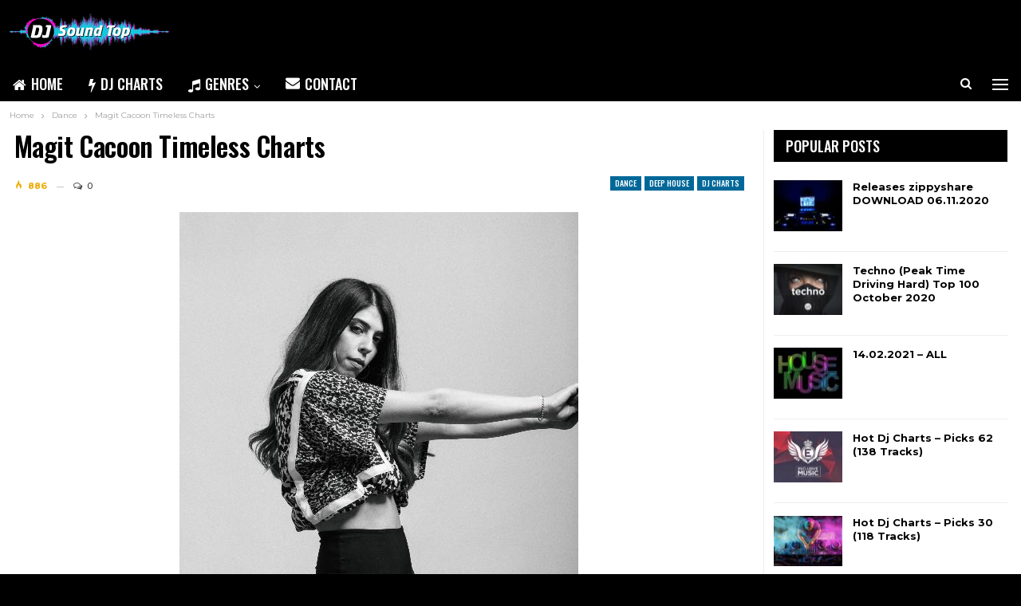

--- FILE ---
content_type: text/html; charset=UTF-8
request_url: https://djsoundtop.com/magit-cacoon-timeless-charts/
body_size: 16813
content:
	<!DOCTYPE html>
		<!--[if IE 8]>
	<html class="ie ie8" lang="en-US" prefix="og: https://ogp.me/ns#"> <![endif]-->
	<!--[if IE 9]>
	<html class="ie ie9" lang="en-US" prefix="og: https://ogp.me/ns#"> <![endif]-->
	<!--[if gt IE 9]><!-->
<html lang="en-US" prefix="og: https://ogp.me/ns#"> <!--<![endif]-->
	<head>
				<meta charset="UTF-8">
		<meta http-equiv="X-UA-Compatible" content="IE=edge">
		<meta name="viewport" content="width=device-width, initial-scale=1.0">
		<link rel="pingback" href="https://djsoundtop.com/xmlrpc.php"/>

			<style>img:is([sizes="auto" i], [sizes^="auto," i]) { contain-intrinsic-size: 3000px 1500px }</style>
	
<!-- Search Engine Optimization by Rank Math - https://rankmath.com/ -->
<title>Download Magit Cacoon Timeless Charts - DJ Sound Top</title>
<meta name="description" content="Magit Cacoon Timeless Charts Genre: Deep House, Electronica, Tech House, House, Melodic House &amp; Techno, Indie Dance Quality: 320 kbps Tracklist: 1."/>
<meta name="robots" content="follow, index, max-snippet:-1, max-video-preview:-1, max-image-preview:large"/>
<link rel="canonical" href="https://djsoundtop.com/magit-cacoon-timeless-charts/" />
<meta property="og:locale" content="en_US" />
<meta property="og:type" content="article" />
<meta property="og:title" content="Download Magit Cacoon Timeless Charts - DJ Sound Top" />
<meta property="og:description" content="Magit Cacoon Timeless Charts Genre: Deep House, Electronica, Tech House, House, Melodic House &amp; Techno, Indie Dance Quality: 320 kbps Tracklist: 1." />
<meta property="og:url" content="https://djsoundtop.com/magit-cacoon-timeless-charts/" />
<meta property="og:site_name" content="DJ Sound Top" />
<meta property="article:section" content="Dance" />
<meta property="og:image" content="https://djsoundtop.com/wp-content/uploads/2020/08/Magit-Cacoon-Timeless-Charts.jpg" />
<meta property="og:image:secure_url" content="https://djsoundtop.com/wp-content/uploads/2020/08/Magit-Cacoon-Timeless-Charts.jpg" />
<meta property="og:image:width" content="500" />
<meta property="og:image:height" content="500" />
<meta property="og:image:alt" content="Magit Cacoon Timeless Charts" />
<meta property="og:image:type" content="image/jpeg" />
<meta name="twitter:card" content="summary_large_image" />
<meta name="twitter:title" content="Download Magit Cacoon Timeless Charts - DJ Sound Top" />
<meta name="twitter:description" content="Magit Cacoon Timeless Charts Genre: Deep House, Electronica, Tech House, House, Melodic House &amp; Techno, Indie Dance Quality: 320 kbps Tracklist: 1." />
<meta name="twitter:image" content="https://djsoundtop.com/wp-content/uploads/2020/08/Magit-Cacoon-Timeless-Charts.jpg" />
<script type="application/ld+json" class="rank-math-schema">{"@context":"https://schema.org","@graph":[{"@type":"","headline":"Download Magit Cacoon Timeless Charts - DJ Sound Top","datePublished":"2020-08-29T12:18:37+00:00","dateModified":"2020-08-29T12:18:37+00:00","articleSection":"Dance, Deep House, DJ CHARTS, Melodic House &amp; Techno, Minimal / Deep Tech","author":{"@type":"Person","name":"DJ Top"},"description":"Magit Cacoon Timeless Charts Genre: Deep House, Electronica, Tech House, House, Melodic House &amp; Techno, Indie Dance Quality: 320 kbps Tracklist: 1.","name":"Download Magit Cacoon Timeless Charts - DJ Sound Top","@id":"https://djsoundtop.com/magit-cacoon-timeless-charts/#richSnippet","isPartOf":{"@id":"https://djsoundtop.com/magit-cacoon-timeless-charts/#webpage"},"inLanguage":"en-US","mainEntityOfPage":{"@id":"https://djsoundtop.com/magit-cacoon-timeless-charts/#webpage"}}]}</script>
<!-- /Rank Math WordPress SEO plugin -->

<link rel='dns-prefetch' href='//fonts.googleapis.com' />
<link rel="alternate" type="application/rss+xml" title="DJ Sound Top &raquo; Feed" href="https://djsoundtop.com/feed/" />
<link rel="alternate" type="application/rss+xml" title="DJ Sound Top &raquo; Comments Feed" href="https://djsoundtop.com/comments/feed/" />
<link rel="alternate" type="application/rss+xml" title="DJ Sound Top &raquo; Magit Cacoon Timeless Charts Comments Feed" href="https://djsoundtop.com/magit-cacoon-timeless-charts/feed/" />
<script type="text/javascript">
/* <![CDATA[ */
window._wpemojiSettings = {"baseUrl":"https:\/\/s.w.org\/images\/core\/emoji\/15.0.3\/72x72\/","ext":".png","svgUrl":"https:\/\/s.w.org\/images\/core\/emoji\/15.0.3\/svg\/","svgExt":".svg","source":{"concatemoji":"https:\/\/djsoundtop.com\/wp-includes\/js\/wp-emoji-release.min.js?ver=6.7.4"}};
/*! This file is auto-generated */
!function(i,n){var o,s,e;function c(e){try{var t={supportTests:e,timestamp:(new Date).valueOf()};sessionStorage.setItem(o,JSON.stringify(t))}catch(e){}}function p(e,t,n){e.clearRect(0,0,e.canvas.width,e.canvas.height),e.fillText(t,0,0);var t=new Uint32Array(e.getImageData(0,0,e.canvas.width,e.canvas.height).data),r=(e.clearRect(0,0,e.canvas.width,e.canvas.height),e.fillText(n,0,0),new Uint32Array(e.getImageData(0,0,e.canvas.width,e.canvas.height).data));return t.every(function(e,t){return e===r[t]})}function u(e,t,n){switch(t){case"flag":return n(e,"\ud83c\udff3\ufe0f\u200d\u26a7\ufe0f","\ud83c\udff3\ufe0f\u200b\u26a7\ufe0f")?!1:!n(e,"\ud83c\uddfa\ud83c\uddf3","\ud83c\uddfa\u200b\ud83c\uddf3")&&!n(e,"\ud83c\udff4\udb40\udc67\udb40\udc62\udb40\udc65\udb40\udc6e\udb40\udc67\udb40\udc7f","\ud83c\udff4\u200b\udb40\udc67\u200b\udb40\udc62\u200b\udb40\udc65\u200b\udb40\udc6e\u200b\udb40\udc67\u200b\udb40\udc7f");case"emoji":return!n(e,"\ud83d\udc26\u200d\u2b1b","\ud83d\udc26\u200b\u2b1b")}return!1}function f(e,t,n){var r="undefined"!=typeof WorkerGlobalScope&&self instanceof WorkerGlobalScope?new OffscreenCanvas(300,150):i.createElement("canvas"),a=r.getContext("2d",{willReadFrequently:!0}),o=(a.textBaseline="top",a.font="600 32px Arial",{});return e.forEach(function(e){o[e]=t(a,e,n)}),o}function t(e){var t=i.createElement("script");t.src=e,t.defer=!0,i.head.appendChild(t)}"undefined"!=typeof Promise&&(o="wpEmojiSettingsSupports",s=["flag","emoji"],n.supports={everything:!0,everythingExceptFlag:!0},e=new Promise(function(e){i.addEventListener("DOMContentLoaded",e,{once:!0})}),new Promise(function(t){var n=function(){try{var e=JSON.parse(sessionStorage.getItem(o));if("object"==typeof e&&"number"==typeof e.timestamp&&(new Date).valueOf()<e.timestamp+604800&&"object"==typeof e.supportTests)return e.supportTests}catch(e){}return null}();if(!n){if("undefined"!=typeof Worker&&"undefined"!=typeof OffscreenCanvas&&"undefined"!=typeof URL&&URL.createObjectURL&&"undefined"!=typeof Blob)try{var e="postMessage("+f.toString()+"("+[JSON.stringify(s),u.toString(),p.toString()].join(",")+"));",r=new Blob([e],{type:"text/javascript"}),a=new Worker(URL.createObjectURL(r),{name:"wpTestEmojiSupports"});return void(a.onmessage=function(e){c(n=e.data),a.terminate(),t(n)})}catch(e){}c(n=f(s,u,p))}t(n)}).then(function(e){for(var t in e)n.supports[t]=e[t],n.supports.everything=n.supports.everything&&n.supports[t],"flag"!==t&&(n.supports.everythingExceptFlag=n.supports.everythingExceptFlag&&n.supports[t]);n.supports.everythingExceptFlag=n.supports.everythingExceptFlag&&!n.supports.flag,n.DOMReady=!1,n.readyCallback=function(){n.DOMReady=!0}}).then(function(){return e}).then(function(){var e;n.supports.everything||(n.readyCallback(),(e=n.source||{}).concatemoji?t(e.concatemoji):e.wpemoji&&e.twemoji&&(t(e.twemoji),t(e.wpemoji)))}))}((window,document),window._wpemojiSettings);
/* ]]> */
</script>
<style id='wp-emoji-styles-inline-css' type='text/css'>

	img.wp-smiley, img.emoji {
		display: inline !important;
		border: none !important;
		box-shadow: none !important;
		height: 1em !important;
		width: 1em !important;
		margin: 0 0.07em !important;
		vertical-align: -0.1em !important;
		background: none !important;
		padding: 0 !important;
	}
</style>
<link rel='stylesheet' id='wp-block-library-css' href='https://djsoundtop.com/wp-includes/css/dist/block-library/style.min.css?ver=6.7.4' type='text/css' media='all' />
<style id='rank-math-toc-block-style-inline-css' type='text/css'>
.wp-block-rank-math-toc-block nav ol{counter-reset:item}.wp-block-rank-math-toc-block nav ol li{display:block}.wp-block-rank-math-toc-block nav ol li:before{content:counters(item, ".") ". ";counter-increment:item}

</style>
<style id='rank-math-rich-snippet-style-inline-css' type='text/css'>
/*!
* Plugin:  Rank Math
* URL: https://rankmath.com/wordpress/plugin/seo-suite/
* Name:  rank-math-review-snippet.css
*/@-webkit-keyframes spin{0%{-webkit-transform:rotate(0deg)}100%{-webkit-transform:rotate(-360deg)}}@keyframes spin{0%{-webkit-transform:rotate(0deg)}100%{-webkit-transform:rotate(-360deg)}}@keyframes bounce{from{-webkit-transform:translateY(0px);transform:translateY(0px)}to{-webkit-transform:translateY(-5px);transform:translateY(-5px)}}@-webkit-keyframes bounce{from{-webkit-transform:translateY(0px);transform:translateY(0px)}to{-webkit-transform:translateY(-5px);transform:translateY(-5px)}}@-webkit-keyframes loading{0%{background-size:20% 50% ,20% 50% ,20% 50%}20%{background-size:20% 20% ,20% 50% ,20% 50%}40%{background-size:20% 100%,20% 20% ,20% 50%}60%{background-size:20% 50% ,20% 100%,20% 20%}80%{background-size:20% 50% ,20% 50% ,20% 100%}100%{background-size:20% 50% ,20% 50% ,20% 50%}}@keyframes loading{0%{background-size:20% 50% ,20% 50% ,20% 50%}20%{background-size:20% 20% ,20% 50% ,20% 50%}40%{background-size:20% 100%,20% 20% ,20% 50%}60%{background-size:20% 50% ,20% 100%,20% 20%}80%{background-size:20% 50% ,20% 50% ,20% 100%}100%{background-size:20% 50% ,20% 50% ,20% 50%}}:root{--rankmath-wp-adminbar-height: 0}#rank-math-rich-snippet-wrapper{overflow:hidden}#rank-math-rich-snippet-wrapper h5.rank-math-title{display:block;font-size:18px;line-height:1.4}#rank-math-rich-snippet-wrapper .rank-math-review-image{float:right;max-width:40%;margin-left:15px}#rank-math-rich-snippet-wrapper .rank-math-review-data{margin-bottom:15px}#rank-math-rich-snippet-wrapper .rank-math-total-wrapper{width:100%;padding:0 0 20px 0;float:left;clear:both;position:relative;-webkit-box-sizing:border-box;box-sizing:border-box}#rank-math-rich-snippet-wrapper .rank-math-total-wrapper .rank-math-total{border:0;display:block;margin:0;width:auto;float:left;text-align:left;padding:0;font-size:24px;line-height:1;font-weight:700;-webkit-box-sizing:border-box;box-sizing:border-box;overflow:hidden}#rank-math-rich-snippet-wrapper .rank-math-total-wrapper .rank-math-review-star{float:left;margin-left:15px;margin-top:5px;position:relative;z-index:99;line-height:1}#rank-math-rich-snippet-wrapper .rank-math-total-wrapper .rank-math-review-star .rank-math-review-result-wrapper{display:inline-block;white-space:nowrap;position:relative;color:#e7e7e7}#rank-math-rich-snippet-wrapper .rank-math-total-wrapper .rank-math-review-star .rank-math-review-result-wrapper .rank-math-review-result{position:absolute;top:0;left:0;overflow:hidden;white-space:nowrap;color:#ffbe01}#rank-math-rich-snippet-wrapper .rank-math-total-wrapper .rank-math-review-star .rank-math-review-result-wrapper i{font-size:18px;-webkit-text-stroke-width:1px;font-style:normal;padding:0 2px;line-height:inherit}#rank-math-rich-snippet-wrapper .rank-math-total-wrapper .rank-math-review-star .rank-math-review-result-wrapper i:before{content:"\2605"}body.rtl #rank-math-rich-snippet-wrapper .rank-math-review-image{float:left;margin-left:0;margin-right:15px}body.rtl #rank-math-rich-snippet-wrapper .rank-math-total-wrapper .rank-math-total{float:right}body.rtl #rank-math-rich-snippet-wrapper .rank-math-total-wrapper .rank-math-review-star{float:right;margin-left:0;margin-right:15px}body.rtl #rank-math-rich-snippet-wrapper .rank-math-total-wrapper .rank-math-review-star .rank-math-review-result{left:auto;right:0}@media screen and (max-width: 480px){#rank-math-rich-snippet-wrapper .rank-math-review-image{display:block;max-width:100%;width:100%;text-align:center;margin-right:0}#rank-math-rich-snippet-wrapper .rank-math-review-data{clear:both}}.clear{clear:both}

</style>
<style id='classic-theme-styles-inline-css' type='text/css'>
/*! This file is auto-generated */
.wp-block-button__link{color:#fff;background-color:#32373c;border-radius:9999px;box-shadow:none;text-decoration:none;padding:calc(.667em + 2px) calc(1.333em + 2px);font-size:1.125em}.wp-block-file__button{background:#32373c;color:#fff;text-decoration:none}
</style>
<style id='global-styles-inline-css' type='text/css'>
:root{--wp--preset--aspect-ratio--square: 1;--wp--preset--aspect-ratio--4-3: 4/3;--wp--preset--aspect-ratio--3-4: 3/4;--wp--preset--aspect-ratio--3-2: 3/2;--wp--preset--aspect-ratio--2-3: 2/3;--wp--preset--aspect-ratio--16-9: 16/9;--wp--preset--aspect-ratio--9-16: 9/16;--wp--preset--color--black: #000000;--wp--preset--color--cyan-bluish-gray: #abb8c3;--wp--preset--color--white: #ffffff;--wp--preset--color--pale-pink: #f78da7;--wp--preset--color--vivid-red: #cf2e2e;--wp--preset--color--luminous-vivid-orange: #ff6900;--wp--preset--color--luminous-vivid-amber: #fcb900;--wp--preset--color--light-green-cyan: #7bdcb5;--wp--preset--color--vivid-green-cyan: #00d084;--wp--preset--color--pale-cyan-blue: #8ed1fc;--wp--preset--color--vivid-cyan-blue: #0693e3;--wp--preset--color--vivid-purple: #9b51e0;--wp--preset--gradient--vivid-cyan-blue-to-vivid-purple: linear-gradient(135deg,rgba(6,147,227,1) 0%,rgb(155,81,224) 100%);--wp--preset--gradient--light-green-cyan-to-vivid-green-cyan: linear-gradient(135deg,rgb(122,220,180) 0%,rgb(0,208,130) 100%);--wp--preset--gradient--luminous-vivid-amber-to-luminous-vivid-orange: linear-gradient(135deg,rgba(252,185,0,1) 0%,rgba(255,105,0,1) 100%);--wp--preset--gradient--luminous-vivid-orange-to-vivid-red: linear-gradient(135deg,rgba(255,105,0,1) 0%,rgb(207,46,46) 100%);--wp--preset--gradient--very-light-gray-to-cyan-bluish-gray: linear-gradient(135deg,rgb(238,238,238) 0%,rgb(169,184,195) 100%);--wp--preset--gradient--cool-to-warm-spectrum: linear-gradient(135deg,rgb(74,234,220) 0%,rgb(151,120,209) 20%,rgb(207,42,186) 40%,rgb(238,44,130) 60%,rgb(251,105,98) 80%,rgb(254,248,76) 100%);--wp--preset--gradient--blush-light-purple: linear-gradient(135deg,rgb(255,206,236) 0%,rgb(152,150,240) 100%);--wp--preset--gradient--blush-bordeaux: linear-gradient(135deg,rgb(254,205,165) 0%,rgb(254,45,45) 50%,rgb(107,0,62) 100%);--wp--preset--gradient--luminous-dusk: linear-gradient(135deg,rgb(255,203,112) 0%,rgb(199,81,192) 50%,rgb(65,88,208) 100%);--wp--preset--gradient--pale-ocean: linear-gradient(135deg,rgb(255,245,203) 0%,rgb(182,227,212) 50%,rgb(51,167,181) 100%);--wp--preset--gradient--electric-grass: linear-gradient(135deg,rgb(202,248,128) 0%,rgb(113,206,126) 100%);--wp--preset--gradient--midnight: linear-gradient(135deg,rgb(2,3,129) 0%,rgb(40,116,252) 100%);--wp--preset--font-size--small: 13px;--wp--preset--font-size--medium: 20px;--wp--preset--font-size--large: 36px;--wp--preset--font-size--x-large: 42px;--wp--preset--spacing--20: 0.44rem;--wp--preset--spacing--30: 0.67rem;--wp--preset--spacing--40: 1rem;--wp--preset--spacing--50: 1.5rem;--wp--preset--spacing--60: 2.25rem;--wp--preset--spacing--70: 3.38rem;--wp--preset--spacing--80: 5.06rem;--wp--preset--shadow--natural: 6px 6px 9px rgba(0, 0, 0, 0.2);--wp--preset--shadow--deep: 12px 12px 50px rgba(0, 0, 0, 0.4);--wp--preset--shadow--sharp: 6px 6px 0px rgba(0, 0, 0, 0.2);--wp--preset--shadow--outlined: 6px 6px 0px -3px rgba(255, 255, 255, 1), 6px 6px rgba(0, 0, 0, 1);--wp--preset--shadow--crisp: 6px 6px 0px rgba(0, 0, 0, 1);}:where(.is-layout-flex){gap: 0.5em;}:where(.is-layout-grid){gap: 0.5em;}body .is-layout-flex{display: flex;}.is-layout-flex{flex-wrap: wrap;align-items: center;}.is-layout-flex > :is(*, div){margin: 0;}body .is-layout-grid{display: grid;}.is-layout-grid > :is(*, div){margin: 0;}:where(.wp-block-columns.is-layout-flex){gap: 2em;}:where(.wp-block-columns.is-layout-grid){gap: 2em;}:where(.wp-block-post-template.is-layout-flex){gap: 1.25em;}:where(.wp-block-post-template.is-layout-grid){gap: 1.25em;}.has-black-color{color: var(--wp--preset--color--black) !important;}.has-cyan-bluish-gray-color{color: var(--wp--preset--color--cyan-bluish-gray) !important;}.has-white-color{color: var(--wp--preset--color--white) !important;}.has-pale-pink-color{color: var(--wp--preset--color--pale-pink) !important;}.has-vivid-red-color{color: var(--wp--preset--color--vivid-red) !important;}.has-luminous-vivid-orange-color{color: var(--wp--preset--color--luminous-vivid-orange) !important;}.has-luminous-vivid-amber-color{color: var(--wp--preset--color--luminous-vivid-amber) !important;}.has-light-green-cyan-color{color: var(--wp--preset--color--light-green-cyan) !important;}.has-vivid-green-cyan-color{color: var(--wp--preset--color--vivid-green-cyan) !important;}.has-pale-cyan-blue-color{color: var(--wp--preset--color--pale-cyan-blue) !important;}.has-vivid-cyan-blue-color{color: var(--wp--preset--color--vivid-cyan-blue) !important;}.has-vivid-purple-color{color: var(--wp--preset--color--vivid-purple) !important;}.has-black-background-color{background-color: var(--wp--preset--color--black) !important;}.has-cyan-bluish-gray-background-color{background-color: var(--wp--preset--color--cyan-bluish-gray) !important;}.has-white-background-color{background-color: var(--wp--preset--color--white) !important;}.has-pale-pink-background-color{background-color: var(--wp--preset--color--pale-pink) !important;}.has-vivid-red-background-color{background-color: var(--wp--preset--color--vivid-red) !important;}.has-luminous-vivid-orange-background-color{background-color: var(--wp--preset--color--luminous-vivid-orange) !important;}.has-luminous-vivid-amber-background-color{background-color: var(--wp--preset--color--luminous-vivid-amber) !important;}.has-light-green-cyan-background-color{background-color: var(--wp--preset--color--light-green-cyan) !important;}.has-vivid-green-cyan-background-color{background-color: var(--wp--preset--color--vivid-green-cyan) !important;}.has-pale-cyan-blue-background-color{background-color: var(--wp--preset--color--pale-cyan-blue) !important;}.has-vivid-cyan-blue-background-color{background-color: var(--wp--preset--color--vivid-cyan-blue) !important;}.has-vivid-purple-background-color{background-color: var(--wp--preset--color--vivid-purple) !important;}.has-black-border-color{border-color: var(--wp--preset--color--black) !important;}.has-cyan-bluish-gray-border-color{border-color: var(--wp--preset--color--cyan-bluish-gray) !important;}.has-white-border-color{border-color: var(--wp--preset--color--white) !important;}.has-pale-pink-border-color{border-color: var(--wp--preset--color--pale-pink) !important;}.has-vivid-red-border-color{border-color: var(--wp--preset--color--vivid-red) !important;}.has-luminous-vivid-orange-border-color{border-color: var(--wp--preset--color--luminous-vivid-orange) !important;}.has-luminous-vivid-amber-border-color{border-color: var(--wp--preset--color--luminous-vivid-amber) !important;}.has-light-green-cyan-border-color{border-color: var(--wp--preset--color--light-green-cyan) !important;}.has-vivid-green-cyan-border-color{border-color: var(--wp--preset--color--vivid-green-cyan) !important;}.has-pale-cyan-blue-border-color{border-color: var(--wp--preset--color--pale-cyan-blue) !important;}.has-vivid-cyan-blue-border-color{border-color: var(--wp--preset--color--vivid-cyan-blue) !important;}.has-vivid-purple-border-color{border-color: var(--wp--preset--color--vivid-purple) !important;}.has-vivid-cyan-blue-to-vivid-purple-gradient-background{background: var(--wp--preset--gradient--vivid-cyan-blue-to-vivid-purple) !important;}.has-light-green-cyan-to-vivid-green-cyan-gradient-background{background: var(--wp--preset--gradient--light-green-cyan-to-vivid-green-cyan) !important;}.has-luminous-vivid-amber-to-luminous-vivid-orange-gradient-background{background: var(--wp--preset--gradient--luminous-vivid-amber-to-luminous-vivid-orange) !important;}.has-luminous-vivid-orange-to-vivid-red-gradient-background{background: var(--wp--preset--gradient--luminous-vivid-orange-to-vivid-red) !important;}.has-very-light-gray-to-cyan-bluish-gray-gradient-background{background: var(--wp--preset--gradient--very-light-gray-to-cyan-bluish-gray) !important;}.has-cool-to-warm-spectrum-gradient-background{background: var(--wp--preset--gradient--cool-to-warm-spectrum) !important;}.has-blush-light-purple-gradient-background{background: var(--wp--preset--gradient--blush-light-purple) !important;}.has-blush-bordeaux-gradient-background{background: var(--wp--preset--gradient--blush-bordeaux) !important;}.has-luminous-dusk-gradient-background{background: var(--wp--preset--gradient--luminous-dusk) !important;}.has-pale-ocean-gradient-background{background: var(--wp--preset--gradient--pale-ocean) !important;}.has-electric-grass-gradient-background{background: var(--wp--preset--gradient--electric-grass) !important;}.has-midnight-gradient-background{background: var(--wp--preset--gradient--midnight) !important;}.has-small-font-size{font-size: var(--wp--preset--font-size--small) !important;}.has-medium-font-size{font-size: var(--wp--preset--font-size--medium) !important;}.has-large-font-size{font-size: var(--wp--preset--font-size--large) !important;}.has-x-large-font-size{font-size: var(--wp--preset--font-size--x-large) !important;}
:where(.wp-block-post-template.is-layout-flex){gap: 1.25em;}:where(.wp-block-post-template.is-layout-grid){gap: 1.25em;}
:where(.wp-block-columns.is-layout-flex){gap: 2em;}:where(.wp-block-columns.is-layout-grid){gap: 2em;}
:root :where(.wp-block-pullquote){font-size: 1.5em;line-height: 1.6;}
</style>
<link rel='stylesheet' id='publisher-child-css' href='https://djsoundtop.com/wp-content/themes/publisher-child/style.css?ver=1.0.0' type='text/css' media='all' />
<link rel='stylesheet' id='better-framework-main-fonts-css' href='https://fonts.googleapis.com/css?family=Montserrat:400,500,600,700,400italic%7COswald:500,600' type='text/css' media='all' />
<script type="text/javascript" src="https://djsoundtop.com/wp-includes/js/jquery/jquery.min.js?ver=3.7.1" id="jquery-core-js"></script>
<script type="text/javascript" src="https://djsoundtop.com/wp-includes/js/jquery/jquery-migrate.min.js?ver=3.4.1" id="jquery-migrate-js"></script>
<!--[if lt IE 9]>
<script type="text/javascript" src="https://djsoundtop.com/wp-content/themes/publisher/includes/libs/better-framework/assets/js/html5shiv.min.js?ver=3.10.22" id="bf-html5shiv-js"></script>
<![endif]-->
<!--[if lt IE 9]>
<script type="text/javascript" src="https://djsoundtop.com/wp-content/themes/publisher/includes/libs/better-framework/assets/js/respond.min.js?ver=3.10.22" id="bf-respond-js"></script>
<![endif]-->
<link rel="https://api.w.org/" href="https://djsoundtop.com/wp-json/" /><link rel="alternate" title="JSON" type="application/json" href="https://djsoundtop.com/wp-json/wp/v2/posts/1010" /><link rel="EditURI" type="application/rsd+xml" title="RSD" href="https://djsoundtop.com/xmlrpc.php?rsd" />
<meta name="generator" content="WordPress 6.7.4" />
<link rel='shortlink' href='https://djsoundtop.com/?p=1010' />
<link rel="alternate" title="oEmbed (JSON)" type="application/json+oembed" href="https://djsoundtop.com/wp-json/oembed/1.0/embed?url=https%3A%2F%2Fdjsoundtop.com%2Fmagit-cacoon-timeless-charts%2F" />
<link rel="alternate" title="oEmbed (XML)" type="text/xml+oembed" href="https://djsoundtop.com/wp-json/oembed/1.0/embed?url=https%3A%2F%2Fdjsoundtop.com%2Fmagit-cacoon-timeless-charts%2F&#038;format=xml" />
			<link rel="shortcut icon" href="https://djsoundtop.com/wp-content/uploads/2020/08/dj_favicon.jpg">			<link rel="apple-touch-icon" href="https://djsoundtop.com/wp-content/uploads/2020/08/dj_favicon.jpg">			<link rel="apple-touch-icon" sizes="114x114" href="https://djsoundtop.com/wp-content/uploads/2020/08/dj_favicon.jpg">			<link rel="apple-touch-icon" sizes="72x72" href="https://djsoundtop.com/wp-content/uploads/2020/08/dj_favicon.jpg">			<link rel="apple-touch-icon" sizes="144x144" href="https://djsoundtop.com/wp-content/uploads/2020/08/dj_favicon.jpg"><meta name="generator" content="Powered by WPBakery Page Builder - drag and drop page builder for WordPress."/>
<link rel='stylesheet' id='bf-minifed-css-1' href='https://djsoundtop.com/wp-content/bs-booster-cache/5590e2b51957d5c7263a5c79a300203a.css' type='text/css' media='all' />
<link rel='stylesheet' id='7.7.0-1761238281' href='https://djsoundtop.com/wp-content/bs-booster-cache/e428146cd265df68b88f8fc7bdcc983f.css' type='text/css' media='all' />
		<style type="text/css" id="wp-custom-css">
			.album-player {display:none;}
.album-store {display:none;}
.sr_it-playlist-title {display:none;}
.iron_widget_radio {margin-bottom:0;}
.iron-audioplayer .playlist ul {padding:0;margin:0;}
.sonaar-grid {justify-content: left !important;}
.td_btn {background: #f00;color:#fff;display:block;width:211px;padding:5px 10px;font-weight:bold;}
.sonaar-Artwort-box {display:none;}
.post-summary a img {margin-top:10px;}
.site-header .menu-action-buttons>div {min-width:32px !important;}		</style>
		<noscript><style> .wpb_animate_when_almost_visible { opacity: 1; }</style></noscript>	</head>

<body data-rsssl=1 class="post-template-default single single-post postid-1010 single-format-standard bs-theme bs-publisher bs-publisher-music-news active-light-box ltr close-rh page-layout-2-col-right full-width active-sticky-sidebar main-menu-sticky-smart active-ajax-search single-prim-cat-19 single-cat-19 single-cat-20 single-cat-52 single-cat-40 single-cat-41  wpb-js-composer js-comp-ver-6.1 vc_responsive bs-ll-a" dir="ltr">
<div class="off-canvas-overlay"></div>
<div class="off-canvas-container left skin-white">
	<div class="off-canvas-inner">
		<span class="canvas-close"><i></i></span>
					<div class="off-canvas-header">
									<div class="logo">

						<a href="https://djsoundtop.com/">
							<img src="https://djsoundtop.com/wp-content/uploads/2020/08/logo.png"
							     alt="DJ Sound Top">
						</a>
					</div>
									<div class="site-description">Top DJ's Releases. Everyday Updates!</div>
			</div>
						<div class="off-canvas-search">
				<form role="search" method="get" action="https://djsoundtop.com">
					<input type="text" name="s" value=""
					       placeholder="Search...">
					<i class="fa fa-search"></i>
				</form>
			</div>
						<div class="off-canvas-menu">
				<div class="off-canvas-menu-fallback"></div>
			</div>
						<div class="off_canvas_footer">
				<div class="off_canvas_footer-info entry-content">
					<p>Download Top DJ's Releases on djsoundtop.com. Save website to bookmarks and stay turned!</p>
				</div>
			</div>
				</div>
</div>
		<div class="main-wrap content-main-wrap">
			<header id="header" class="site-header header-style-2 boxed" itemscope="itemscope" itemtype="https://schema.org/WPHeader">

				<div class="header-inner">
			<div class="content-wrap">
				<div class="container">
					<div class="row">
						<div class="row-height">
							<div class="logo-col col-xs-12">
								<div class="col-inside">
									<div id="site-branding" class="site-branding">
	<p  id="site-title" class="logo h1 img-logo">
	<a href="https://djsoundtop.com/" itemprop="url" rel="home">
					<img id="site-logo" src="https://djsoundtop.com/wp-content/uploads/2020/08/logo.png"
			     alt="DJ Sound Top"  data-bsrjs="https://djsoundtop.com/wp-content/uploads/2020/08/logo_retina.png"  />

			<span class="site-title">DJ Sound Top - electronic music</span>
				</a>
</p>
</div><!-- .site-branding -->
								</div>
							</div>
													</div>
					</div>
				</div>
			</div>
		</div>

		<div id="menu-main" class="menu main-menu-wrapper show-search-item show-off-canvas menu-actions-btn-width-2" role="navigation" itemscope="itemscope" itemtype="https://schema.org/SiteNavigationElement">
	<div class="main-menu-inner">
		<div class="content-wrap">
			<div class="container">

				<nav class="main-menu-container">
					<ul id="main-navigation" class="main-menu menu bsm-pure clearfix">
						<li id="menu-item-126" class="menu-have-icon menu-icon-type-fontawesome menu-item menu-item-type-post_type menu-item-object-page menu-item-home better-anim-fade menu-item-126"><a href="https://djsoundtop.com/" title="DJ Sound Top"><i class="bf-icon  fa fa-home"></i>Home</a></li>
<li id="menu-item-381" class="menu-have-icon menu-icon-type-fontawesome menu-item menu-item-type-taxonomy menu-item-object-category current-post-ancestor current-menu-parent current-post-parent menu-term-52 better-anim-fade menu-item-381"><a href="https://djsoundtop.com/category/charts/" title="Charts"><i class="bf-icon  fa fa-flash"></i>DJ CHARTS</a></li>
<li id="menu-item-293" class="menu-have-icon menu-icon-type-fontawesome menu-item menu-item-type-custom menu-item-object-custom menu-item-has-children better-anim-fade menu-item-has-children menu-item-has-mega menu-item-mega-link-list menu-item-293"><a href="#"><i class="bf-icon  fa fa-music"></i>Genres</a>
<!-- Mega Menu Start -->
	<div class="mega-menu mega-type-link-list">
		<ul class="mega-links">
				<li id="menu-item-294" class="menu-item menu-item-type-taxonomy menu-item-object-category menu-term-15 better-anim-fade menu-item-294"><a href="https://djsoundtop.com/category/afro-house/">Afro House</a></li>
	<li id="menu-item-298" class="menu-item menu-item-type-taxonomy menu-item-object-category current-post-ancestor current-menu-parent current-post-parent menu-term-19 better-anim-fade menu-item-298"><a href="https://djsoundtop.com/category/dance/">Dance</a></li>
	<li id="menu-item-299" class="menu-item menu-item-type-taxonomy menu-item-object-category current-post-ancestor current-menu-parent current-post-parent menu-term-20 better-anim-fade menu-item-299"><a href="https://djsoundtop.com/category/deep-house/">Deep House</a></li>
	<li id="menu-item-312" class="menu-item menu-item-type-taxonomy menu-item-object-category menu-term-35 better-anim-fade menu-item-312"><a href="https://djsoundtop.com/category/house/">House</a></li>
	<li id="menu-item-313" class="menu-item menu-item-type-taxonomy menu-item-object-category menu-term-36 better-anim-fade menu-item-313"><a href="https://djsoundtop.com/category/indie-dance/">Indie Dance</a></li>
	<li id="menu-item-317" class="menu-item menu-item-type-taxonomy menu-item-object-category current-post-ancestor current-menu-parent current-post-parent menu-term-40 better-anim-fade menu-item-317"><a href="https://djsoundtop.com/category/melodic-house-techno/" title="Melodic House &#038; Techno">Melodic House &amp; Techno</a></li>
	<li id="menu-item-318" class="menu-item menu-item-type-taxonomy menu-item-object-category current-post-ancestor current-menu-parent current-post-parent menu-term-41 better-anim-fade menu-item-318"><a href="https://djsoundtop.com/category/minimal-deep-tech/">Minimal / Deep Tech</a></li>
	<li id="menu-item-320" class="menu-item menu-item-type-taxonomy menu-item-object-category menu-term-43 better-anim-fade menu-item-320"><a href="https://djsoundtop.com/category/progressive-house/">Progressive House</a></li>
	<li id="menu-item-323" class="menu-item menu-item-type-taxonomy menu-item-object-category menu-term-46 better-anim-fade menu-item-323"><a href="https://djsoundtop.com/category/tech-house/">Tech House</a></li>
	<li id="menu-item-324" class="menu-item menu-item-type-taxonomy menu-item-object-category menu-term-47 better-anim-fade menu-item-324"><a href="https://djsoundtop.com/category/techno/">Techno</a></li>
		</ul>
	</div>

<!-- Mega Menu End -->
</li>
<li id="menu-item-204" class="menu-have-icon menu-icon-type-bs-icons menu-item menu-item-type-post_type menu-item-object-page better-anim-fade menu-item-204"><a href="https://djsoundtop.com/contact/"><i class="bf-icon  bsfi-mailchimp"></i>Contact</a></li>
					</ul><!-- #main-navigation -->
											<div class="menu-action-buttons width-2">
															<div class="off-canvas-menu-icon-container off-icon-left">
									<div class="off-canvas-menu-icon">
										<div class="off-canvas-menu-icon-el"></div>
									</div>
								</div>
																<div class="search-container close">
									<span class="search-handler"><i class="fa fa-search"></i></span>

									<div class="search-box clearfix">
										<form role="search" method="get" class="search-form clearfix" action="https://djsoundtop.com">
	<input type="search" class="search-field"
	       placeholder="Search..."
	       value="" name="s"
	       title="Search for:"
	       autocomplete="off">
	<input type="submit" class="search-submit" value="Search">
</form><!-- .search-form -->
									</div>
								</div>
														</div>
										</nav><!-- .main-menu-container -->

			</div>
		</div>
	</div>
</div><!-- .menu -->
	</header><!-- .header -->
	<div class="rh-header clearfix dark deferred-block-exclude">
		<div class="rh-container clearfix">

			<div class="menu-container close">
				<span class="menu-handler"><span class="lines"></span></span>
			</div><!-- .menu-container -->

			<div class="logo-container rh-img-logo">
				<a href="https://djsoundtop.com/" itemprop="url" rel="home">
											<img src="https://djsoundtop.com/wp-content/uploads/2020/08/logo.png"
						     alt="DJ Sound Top"  data-bsrjs="https://djsoundtop.com/wp-content/uploads/2020/08/logo_retina.png"  />				</a>
			</div><!-- .logo-container -->
		</div><!-- .rh-container -->
	</div><!-- .rh-header -->
<nav role="navigation" aria-label="Breadcrumbs" class="bf-breadcrumb clearfix bc-top-style"><div class="container bf-breadcrumb-container"><ul class="bf-breadcrumb-items" itemscope itemtype="http://schema.org/BreadcrumbList"><meta name="numberOfItems" content="3" /><meta name="itemListOrder" content="Ascending" /><li itemprop="itemListElement" itemscope itemtype="http://schema.org/ListItem" class="bf-breadcrumb-item bf-breadcrumb-begin"><a itemprop="item" href="https://djsoundtop.com" rel="home"><span itemprop="name">Home</span></a><meta itemprop="position" content="1" /></li><li itemprop="itemListElement" itemscope itemtype="http://schema.org/ListItem" class="bf-breadcrumb-item"><a itemprop="item" href="https://djsoundtop.com/category/dance/" ><span itemprop="name">Dance</span></a><meta itemprop="position" content="2" /></li><li itemprop="itemListElement" itemscope itemtype="http://schema.org/ListItem" class="bf-breadcrumb-item bf-breadcrumb-end"><span itemprop="name">Magit Cacoon Timeless Charts</span><meta itemprop="item" content="https://djsoundtop.com/magit-cacoon-timeless-charts/"/><meta itemprop="position" content="3" /></li></ul></div></nav><div class="content-wrap">
		<main id="content" class="content-container">

		<div class="container layout-2-col layout-2-col-1 layout-right-sidebar layout-bc-before post-template-1">
			<div class="row main-section">
										<div class="col-sm-8 content-column">
								<div class="single-container">
		<article id="post-1010" class="post-1010 post type-post status-publish format-standard has-post-thumbnail  category-dance category-deep-house category-charts category-melodic-house-techno category-minimal-deep-tech single-post-content has-thumbnail">
						<div class="post-header post-tp-1-header">
									<h1 class="single-post-title">
						<span class="post-title" itemprop="headline">Magit Cacoon Timeless Charts</span></h1>
										<div class="post-meta-wrap clearfix">
						<div class="term-badges "><span class="term-badge term-19"><a href="https://djsoundtop.com/category/dance/">Dance</a></span><span class="term-badge term-20"><a href="https://djsoundtop.com/category/deep-house/">Deep House</a></span><span class="term-badge term-52"><a href="https://djsoundtop.com/category/charts/">DJ CHARTS</a></span></div><div class="post-meta single-post-meta">
	<span class="views post-meta-views rank-500" data-bpv-post="1010"><i class="bf-icon  bsfi-fire-1"></i> 886</span><a href="https://djsoundtop.com/magit-cacoon-timeless-charts/#respond" title="Leave a comment on: &ldquo;Magit Cacoon Timeless Charts&rdquo;" class="comments"><i class="fa fa-comments-o"></i> 0</a></div>
					</div>
									<div class="single-featured">
					<a class="post-thumbnail open-lightbox" href="https://djsoundtop.com/wp-content/uploads/2020/08/Magit-Cacoon-Timeless-Charts.jpg"><img  width="500" height="500" alt="" data-src="https://djsoundtop.com/wp-content/uploads/2020/08/Magit-Cacoon-Timeless-Charts.jpg">						</a>
										</div>
			</div>
						<div class="entry-content clearfix single-post-content">
				<p><span id="more-1010"></span></p>
<h1 style="text-align: center;"><span style="color: #ff6600;"><strong>Magit Cacoon Timeless Charts</strong></span></h1>
<p style="text-align: center;"><strong><span style="color: #000000;">Genre: Deep House, Electronica, Tech House, House, Melodic House &amp; Techno, Indie Dance</span></strong><br />
<strong><span style="color: #000000;">Quality: 320 kbps</span></strong></p>
<p style="text-align: center;"><strong><span style="color: #000000;">Tracklist:</span></strong><br />
<strong><span style="color: #000000;">1. Charlie – Spacer Woman (Vocal Mix) (7:24)</span></strong><br />
<strong><span style="color: #000000;">2. Josh One – Contemplation (King Britt Funke Remix) (10:10)</span></strong><br />
<strong><span style="color: #000000;">3. Jos &amp; Eli, Magit Cacoon – Tropical Heart (Original Mix) (8:00)</span></strong><br />
<strong><span style="color: #000000;">4. Trentemøller – Moan (Radio Slave’s Remix For K) (11:23)</span></strong><br />
<strong><span style="color: #000000;">5. Magit Cacoon – Love Express (Original Mix) (6:01)</span></strong><br />
<strong><span style="color: #000000;">6. Magit Cacoon – Perfect Life (Secret Remix for Steven Wilson) (6:16)</span></strong><br />
<strong><span style="color: #000000;">7. Echonomist – MS20101 (Original Mix) (7:23)</span></strong><br />
<strong><span style="color: #000000;">8. London Grammar – Sights (Dennis Ferrer Remix) (7:00)</span></strong><br />
<strong><span style="color: #000000;">9. Whomadewho, Adana Twins – Immersion (Original Mix) (6:27)</span></strong><br />
<strong><span style="color: #000000;">10. Midland – Final Credits (Original Mix) (7:19)</span></strong></p>
<p style="text-align: center;"><strong><a href="https://www33.zippyshare.com/v/NuAbuauK/file.html" target="_blank" rel="noopener noreferrer"><img class="aligncenter" style="border: 0px none currentColor;"  data-src="https://djsoundtop.com/wp-content/uploads/2020/08/3.png" alt="Download" width="175" height="50" /></a></strong></p>
<p style="text-align: center;"><strong><a href="https://t.me/joinchat/AAAAAEcA2a-Qs0VHSDAmmA" target="_blank" rel="noopener noreferrer"><img class="aligncenter" style="border: 0px none currentColor;"  data-src="https://electronicfresh.com/wp-content/uploads/2020/04/Telegram-Channel.png" alt="Download" width="450" height="99" /></a></strong></p>
<p style="text-align: center;"><strong><a href="https://www.facebook.com/groups/soundelectronic" target="_blank" rel="noopener noreferrer"><img class="aligncenter" style="border: 0px none currentColor;"  data-src="https://electronicfresh.com/wp-content/uploads/2020/05/fb.png" alt="Download" width="400" height="110" /></a></strong></p>
			</div>

						<div class="post-share single-post-share bottom-share clearfix style-1">
			<div class="post-share-btn-group">
				<a href="https://djsoundtop.com/magit-cacoon-timeless-charts/#respond" class="post-share-btn post-share-btn-comments comments" title="Leave a comment on: &ldquo;Magit Cacoon Timeless Charts&rdquo;"><i class="bf-icon fa fa-comments" aria-hidden="true"></i> <b class="number">0</b></a><span class="views post-share-btn post-share-btn-views rank-500" data-bpv-post="1010"><i class="bf-icon  bsfi-fire-1"></i> <b class="number">886</b></span>			</div>
						<div class="share-handler-wrap ">
				<span class="share-handler post-share-btn rank-default">
					<i class="bf-icon  fa fa-share-alt"></i>						<b class="text">Share</b>
										</span>
				<span class="social-item facebook"><a href="https://www.facebook.com/sharer.php?u=https%3A%2F%2Fdjsoundtop.com%2Fmagit-cacoon-timeless-charts%2F" target="_blank" rel="nofollow noreferrer" class="bs-button-el" onclick="window.open(this.href, 'share-facebook','left=50,top=50,width=600,height=320,toolbar=0'); return false;"><span class="icon"><i class="bf-icon fa fa-facebook"></i></span></a></span><span class="social-item twitter"><a href="https://twitter.com/share?text=Magit Cacoon Timeless Charts&url=https%3A%2F%2Fdjsoundtop.com%2Fmagit-cacoon-timeless-charts%2F" target="_blank" rel="nofollow noreferrer" class="bs-button-el" onclick="window.open(this.href, 'share-twitter','left=50,top=50,width=600,height=320,toolbar=0'); return false;"><span class="icon"><i class="bf-icon fa fa-twitter"></i></span></a></span><span class="social-item google_plus"><a href="https://plus.google.com/share?url=https%3A%2F%2Fdjsoundtop.com%2Fmagit-cacoon-timeless-charts%2F" target="_blank" rel="nofollow noreferrer" class="bs-button-el" onclick="window.open(this.href, 'share-google_plus','left=50,top=50,width=600,height=320,toolbar=0'); return false;"><span class="icon"><i class="bf-icon fa fa-google"></i></span></a></span><span class="social-item reddit"><a href="https://reddit.com/submit?url=https%3A%2F%2Fdjsoundtop.com%2Fmagit-cacoon-timeless-charts%2F&title=Magit Cacoon Timeless Charts" target="_blank" rel="nofollow noreferrer" class="bs-button-el" onclick="window.open(this.href, 'share-reddit','left=50,top=50,width=600,height=320,toolbar=0'); return false;"><span class="icon"><i class="bf-icon fa fa-reddit-alien"></i></span></a></span><span class="social-item whatsapp"><a href="whatsapp://send?text=Magit Cacoon Timeless Charts %0A%0A https%3A%2F%2Fdjsoundtop.com%2Fmagit-cacoon-timeless-charts%2F" target="_blank" rel="nofollow noreferrer" class="bs-button-el" onclick="window.open(this.href, 'share-whatsapp','left=50,top=50,width=600,height=320,toolbar=0'); return false;"><span class="icon"><i class="bf-icon fa fa-whatsapp"></i></span></a></span><span class="social-item pinterest"><a href="https://pinterest.com/pin/create/button/?url=https%3A%2F%2Fdjsoundtop.com%2Fmagit-cacoon-timeless-charts%2F&media=https://djsoundtop.com/wp-content/uploads/2020/08/Magit-Cacoon-Timeless-Charts.jpg&description=Magit Cacoon Timeless Charts" target="_blank" rel="nofollow noreferrer" class="bs-button-el" onclick="window.open(this.href, 'share-pinterest','left=50,top=50,width=600,height=320,toolbar=0'); return false;"><span class="icon"><i class="bf-icon fa fa-pinterest"></i></span></a></span><span class="social-item email"><a href="/cdn-cgi/l/email-protection#[base64]" target="_blank" rel="nofollow noreferrer" class="bs-button-el" onclick="window.open(this.href, 'share-email','left=50,top=50,width=600,height=320,toolbar=0'); return false;"><span class="icon"><i class="bf-icon fa fa-envelope-open"></i></span></a></span><span class="social-item telegram"><a href="https://telegram.me/share/url?url=https%3A%2F%2Fdjsoundtop.com%2Fmagit-cacoon-timeless-charts%2F&text=Magit Cacoon Timeless Charts" target="_blank" rel="nofollow noreferrer" class="bs-button-el" onclick="window.open(this.href, 'share-telegram','left=50,top=50,width=600,height=320,toolbar=0'); return false;"><span class="icon"><i class="bf-icon fa fa-send"></i></span></a></span><span class="social-item vk"><a href="https://vkontakte.ru/share.php?url=https%3A%2F%2Fdjsoundtop.com%2Fmagit-cacoon-timeless-charts%2F" target="_blank" rel="nofollow noreferrer" class="bs-button-el" onclick="window.open(this.href, 'share-vk','left=50,top=50,width=600,height=320,toolbar=0'); return false;"><span class="icon"><i class="bf-icon fa fa-vk"></i></span></a></span></div>		</div>
				</article>
		<section class="post-author clearfix">
		<a href="https://djsoundtop.com/author/djsoundtop/"
	   title="Browse Author Articles">
		<span class="post-author-avatar" itemprop="image"><img alt=''  data-src='https://secure.gravatar.com/avatar/86188910cac43efd1d0a6f3e8d294cb0?s=80&d=blank&r=g' class='avatar avatar-80 photo avatar-default' height='80' width='80' /></span>
	</a>

	<div class="author-title heading-typo">
		<a class="post-author-url" href="https://djsoundtop.com/author/djsoundtop/"><span class="post-author-name">DJ Top</span></a>

					<span class="title-counts">14775 posts</span>
		
					<span class="title-counts">0 comments</span>
			</div>

	<div class="author-links">
				<ul class="author-social-icons">
					</ul>
			</div>

	<div class="post-author-bio" itemprop="description">
			</div>

</section>
	<section class="next-prev-post clearfix">

					<div class="prev-post">
				<p class="pre-title heading-typo"><i
							class="fa fa-arrow-left"></i> Prev Post				</p>
				<p class="title heading-typo"><a href="https://djsoundtop.com/florian-kruse-time-runs-chart/" rel="prev">Florian Kruse Time Runs Chart</a></p>
			</div>
		
					<div class="next-post">
				<p class="pre-title heading-typo">Next Post <i
							class="fa fa-arrow-right"></i></p>
				<p class="title heading-typo"><a href="https://djsoundtop.com/sebastien-leger-fibulae-charts/" rel="next">Sebastien Leger Fibulae Charts</a></p>
			</div>
		
	</section>
	</div>
<div class="post-related">

	<div class="section-heading sh-t3 sh-s4 multi-tab">

					<a href="#relatedposts_576577958_1" class="main-link active"
			   data-toggle="tab">
				<span
						class="h-text related-posts-heading">You might also like</span>
			</a>
			<a href="#relatedposts_576577958_2" class="other-link" data-toggle="tab"
			   data-deferred-event="shown.bs.tab"
			   data-deferred-init="relatedposts_576577958_2">
				<span
						class="h-text related-posts-heading">More from author</span>
			</a>
		
	</div>

		<div class="tab-content">
		<div class="tab-pane bs-tab-anim bs-tab-animated active"
		     id="relatedposts_576577958_1">
			
					<div class="bs-pagination-wrapper main-term-none next_prev ">
			<div class="listing listing-thumbnail listing-tb-2 clearfix  scolumns-3 simple-grid">
	<div  class="post-71955 type-post format-standard has-post-thumbnail   listing-item listing-item-thumbnail listing-item-tb-2 main-term-40">
<div class="item-inner clearfix">
			<div class="featured featured-type-featured-image">
			<div class="term-badges floated"><span class="term-badge term-40"><a href="https://djsoundtop.com/category/melodic-house-techno/">Melodic House &amp; Techno</a></span></div>			<a  title="New Releases 29.01.2026 &#8211; djsoundtop.com" data-src="https://djsoundtop.com/wp-content/uploads/2021/01/Releases-dj-1-210x136.jpg" data-bs-srcset="{&quot;baseurl&quot;:&quot;https:\/\/djsoundtop.com\/wp-content\/uploads\/2021\/01\/&quot;,&quot;sizes&quot;:{&quot;86&quot;:&quot;Releases-dj-1-86x64.jpg&quot;,&quot;210&quot;:&quot;Releases-dj-1-210x136.jpg&quot;,&quot;279&quot;:&quot;Releases-dj-1-279x220.jpg&quot;,&quot;357&quot;:&quot;Releases-dj-1-357x210.jpg&quot;,&quot;400&quot;:&quot;Releases-dj-1.jpg&quot;}}"					class="img-holder" href="https://djsoundtop.com/new-releases-29-01-2026-djsoundtop-com/"></a>
					</div>
	<p class="title">	<a class="post-url" href="https://djsoundtop.com/new-releases-29-01-2026-djsoundtop-com/" title="New Releases 29.01.2026 &#8211; djsoundtop.com">
			<span class="post-title">
				New Releases 29.01.2026 &#8211; djsoundtop.com			</span>
	</a>
	</p></div>
</div >
<div  class="post-71952 type-post format-standard has-post-thumbnail   listing-item listing-item-thumbnail listing-item-tb-2 main-term-52">
<div class="item-inner clearfix">
			<div class="featured featured-type-featured-image">
			<div class="term-badges floated"><span class="term-badge term-52"><a href="https://djsoundtop.com/category/charts/">DJ CHARTS</a></span></div>			<a  title="New Dancefloor Essentials 2026 &#8211; djsoundtop.com" data-src="https://djsoundtop.com/wp-content/uploads/2026/01/New-Dancefloor-Essentials-2026--210x136.jpg" data-bs-srcset="{&quot;baseurl&quot;:&quot;https:\/\/djsoundtop.com\/wp-content\/uploads\/2026\/01\/&quot;,&quot;sizes&quot;:{&quot;86&quot;:&quot;New-Dancefloor-Essentials-2026--86x64.jpg&quot;,&quot;210&quot;:&quot;New-Dancefloor-Essentials-2026--210x136.jpg&quot;,&quot;279&quot;:&quot;New-Dancefloor-Essentials-2026--279x154.jpg&quot;,&quot;357&quot;:&quot;New-Dancefloor-Essentials-2026--357x154.jpg&quot;,&quot;450&quot;:&quot;New-Dancefloor-Essentials-2026-.jpg&quot;}}"					class="img-holder" href="https://djsoundtop.com/new-dancefloor-essentials-2026-djsoundtop-com/"></a>
					</div>
	<p class="title">	<a class="post-url" href="https://djsoundtop.com/new-dancefloor-essentials-2026-djsoundtop-com/" title="New Dancefloor Essentials 2026 &#8211; djsoundtop.com">
			<span class="post-title">
				New Dancefloor Essentials 2026 &#8211; djsoundtop.com			</span>
	</a>
	</p></div>
</div >
<div  class="post-71949 type-post format-standard has-post-thumbnail   listing-item listing-item-thumbnail listing-item-tb-2 main-term-52">
<div class="item-inner clearfix">
			<div class="featured featured-type-featured-image">
			<div class="term-badges floated"><span class="term-badge term-52"><a href="https://djsoundtop.com/category/charts/">DJ CHARTS</a></span></div>			<a  title="Essential Techno 2026-01-12" data-src="https://djsoundtop.com/wp-content/uploads/2025/11/Essential-Techno-2025-11-03-210x136.jpeg" data-bs-srcset="{&quot;baseurl&quot;:&quot;https:\/\/djsoundtop.com\/wp-content\/uploads\/2025\/11\/&quot;,&quot;sizes&quot;:{&quot;86&quot;:&quot;Essential-Techno-2025-11-03-86x64.jpeg&quot;,&quot;210&quot;:&quot;Essential-Techno-2025-11-03-210x136.jpeg&quot;,&quot;279&quot;:&quot;Essential-Techno-2025-11-03-279x220.jpeg&quot;,&quot;357&quot;:&quot;Essential-Techno-2025-11-03-357x210.jpeg&quot;,&quot;500&quot;:&quot;Essential-Techno-2025-11-03.jpeg&quot;}}"					class="img-holder" href="https://djsoundtop.com/essential-techno-2026-01-12/"></a>
					</div>
	<p class="title">	<a class="post-url" href="https://djsoundtop.com/essential-techno-2026-01-12/" title="Essential Techno 2026-01-12">
			<span class="post-title">
				Essential Techno 2026-01-12			</span>
	</a>
	</p></div>
</div >
<div  class="post-71946 type-post format-standard has-post-thumbnail   listing-item listing-item-thumbnail listing-item-tb-2 main-term-19">
<div class="item-inner clearfix">
			<div class="featured featured-type-featured-image">
			<div class="term-badges floated"><span class="term-badge term-19"><a href="https://djsoundtop.com/category/dance/">Dance</a></span></div>			<a  title="New 14 DJs Chart January 2026" data-src="https://djsoundtop.com/wp-content/uploads/2026/01/Dan-Tanev-Daniro-Chart-210x136.jpeg" data-bs-srcset="{&quot;baseurl&quot;:&quot;https:\/\/djsoundtop.com\/wp-content\/uploads\/2026\/01\/&quot;,&quot;sizes&quot;:{&quot;86&quot;:&quot;Dan-Tanev-Daniro-Chart-86x64.jpeg&quot;,&quot;210&quot;:&quot;Dan-Tanev-Daniro-Chart-210x136.jpeg&quot;,&quot;279&quot;:&quot;Dan-Tanev-Daniro-Chart-279x220.jpeg&quot;,&quot;357&quot;:&quot;Dan-Tanev-Daniro-Chart-357x210.jpeg&quot;,&quot;500&quot;:&quot;Dan-Tanev-Daniro-Chart.jpeg&quot;}}"					class="img-holder" href="https://djsoundtop.com/new-14-djs-chart-january-2026/"></a>
					</div>
	<p class="title">	<a class="post-url" href="https://djsoundtop.com/new-14-djs-chart-january-2026/" title="New 14 DJs Chart January 2026">
			<span class="post-title">
				New 14 DJs Chart January 2026			</span>
	</a>
	</p></div>
</div >
<div  class="post-71943 type-post format-standard has-post-thumbnail   listing-item listing-item-thumbnail listing-item-tb-2 main-term-19">
<div class="item-inner clearfix">
			<div class="featured featured-type-featured-image">
			<div class="term-badges floated"><span class="term-badge term-19"><a href="https://djsoundtop.com/category/dance/">Dance</a></span></div>			<a  title="Nacho Scoppa I Like It Chart 2026" data-src="https://djsoundtop.com/wp-content/uploads/2026/01/Nacho-Scoppa-I-Like-It-Chart-210x136.jpeg" data-bs-srcset="{&quot;baseurl&quot;:&quot;https:\/\/djsoundtop.com\/wp-content\/uploads\/2026\/01\/&quot;,&quot;sizes&quot;:{&quot;86&quot;:&quot;Nacho-Scoppa-I-Like-It-Chart-86x64.jpeg&quot;,&quot;210&quot;:&quot;Nacho-Scoppa-I-Like-It-Chart-210x136.jpeg&quot;,&quot;279&quot;:&quot;Nacho-Scoppa-I-Like-It-Chart-279x220.jpeg&quot;,&quot;357&quot;:&quot;Nacho-Scoppa-I-Like-It-Chart-357x210.jpeg&quot;,&quot;500&quot;:&quot;Nacho-Scoppa-I-Like-It-Chart.jpeg&quot;}}"					class="img-holder" href="https://djsoundtop.com/nacho-scoppa-i-like-it-chart-2026/"></a>
					</div>
	<p class="title">	<a class="post-url" href="https://djsoundtop.com/nacho-scoppa-i-like-it-chart-2026/" title="Nacho Scoppa I Like It Chart 2026">
			<span class="post-title">
				Nacho Scoppa I Like It Chart 2026			</span>
	</a>
	</p></div>
</div >
<div  class="post-71939 type-post format-standard has-post-thumbnail   listing-item listing-item-thumbnail listing-item-tb-2 main-term-19">
<div class="item-inner clearfix">
			<div class="featured featured-type-featured-image">
			<div class="term-badges floated"><span class="term-badge term-19"><a href="https://djsoundtop.com/category/dance/">Dance</a></span></div>			<a  title="Mahony Touched Walking Into 2026 Like Chart" data-src="https://djsoundtop.com/wp-content/uploads/2026/01/Mahony-Touched-Walking-Into-2026-Like-Chart-210x136.jpeg" data-bs-srcset="{&quot;baseurl&quot;:&quot;https:\/\/djsoundtop.com\/wp-content\/uploads\/2026\/01\/&quot;,&quot;sizes&quot;:{&quot;86&quot;:&quot;Mahony-Touched-Walking-Into-2026-Like-Chart-86x64.jpeg&quot;,&quot;210&quot;:&quot;Mahony-Touched-Walking-Into-2026-Like-Chart-210x136.jpeg&quot;,&quot;279&quot;:&quot;Mahony-Touched-Walking-Into-2026-Like-Chart-279x220.jpeg&quot;,&quot;357&quot;:&quot;Mahony-Touched-Walking-Into-2026-Like-Chart-357x210.jpeg&quot;,&quot;500&quot;:&quot;Mahony-Touched-Walking-Into-2026-Like-Chart.jpeg&quot;}}"					class="img-holder" href="https://djsoundtop.com/mahony-touched-walking-into-2026-like-chart/"></a>
					</div>
	<p class="title">	<a class="post-url" href="https://djsoundtop.com/mahony-touched-walking-into-2026-like-chart/" title="Mahony Touched Walking Into 2026 Like Chart">
			<span class="post-title">
				Mahony Touched Walking Into 2026 Like Chart			</span>
	</a>
	</p></div>
</div >
	</div>
	
	</div><div class="bs-pagination bs-ajax-pagination next_prev main-term-none clearfix">
			<script data-cfasync="false" src="/cdn-cgi/scripts/5c5dd728/cloudflare-static/email-decode.min.js"></script><script>var bs_ajax_paginate_736327475 = '{"query":{"paginate":"next_prev","count":6,"post_type":"post","posts_per_page":"6","post__not_in":[1010],"ignore_sticky_posts":1,"post_status":["publish","private"],"category__in":[19,20,52,40,41],"tag__in":[],"remove_duplicates_ids":"1010","_layout":{"state":"1|1|0","page":"2-col-right"}},"type":"wp_query","view":"Publisher::fetch_related_posts","current_page":1,"ajax_url":"\/wp-admin\/admin-ajax.php","remove_duplicates":"1","remove_duplicates_ids":"1010","paginate":"next_prev","_layout":{"state":"1|1|0","page":"2-col-right"},"_bs_pagin_token":"07fcb65"}';</script>				<a class="btn-bs-pagination prev disabled" rel="prev" data-id="736327475"
				   title="Previous">
					<i class="fa fa-angle-left"
					   aria-hidden="true"></i> Prev				</a>
				<a  rel="next" class="btn-bs-pagination next"
				   data-id="736327475" title="Next">
					Next <i
							class="fa fa-angle-right" aria-hidden="true"></i>
				</a>
				</div>
		</div>

		<div class="tab-pane bs-tab-anim bs-tab-animated bs-deferred-container"
		     id="relatedposts_576577958_2">
					<div class="bs-pagination-wrapper main-term-none next_prev ">
				<div class="bs-deferred-load-wrapper" id="bsd_relatedposts_576577958_2">
			<script>var bs_deferred_loading_bsd_relatedposts_576577958_2 = '{"query":{"paginate":"next_prev","count":"6","author":4,"post_type":"post","_layout":{"state":"1|1|0","page":"2-col-right"}},"type":"wp_query","view":"Publisher::fetch_other_related_posts","current_page":1,"ajax_url":"\/wp-admin\/admin-ajax.php","remove_duplicates":"0","paginate":"next_prev","_layout":{"state":"1|1|0","page":"2-col-right"},"_bs_pagin_token":"c461ce0"}';</script>
		</div>
		
	</div>		</div>
	</div>
</div>
						</div><!-- .content-column -->
												<div class="col-sm-4 sidebar-column sidebar-column-primary">
							<aside id="sidebar-primary-sidebar" class="sidebar" role="complementary" aria-label="Primary Sidebar Sidebar" itemscope="itemscope" itemtype="https://schema.org/WPSideBar">
	<div id="bs-thumbnail-listing-1-2" class=" h-ni w-t primary-sidebar-widget widget widget_bs-thumbnail-listing-1"><div class=" bs-listing bs-listing-listing-thumbnail-1 bs-listing-single-tab">		<p class="section-heading sh-t3 sh-s4 main-term-none">

		
							<span class="h-text main-term-none main-link">
						 POPULAR POSTS					</span>
			
		
		</p>
			<div class="listing listing-thumbnail listing-tb-1 clearfix columns-1">
		<div class="post-3079 type-post format-standard has-post-thumbnail   listing-item listing-item-thumbnail listing-item-tb-1 main-term-46">
	<div class="item-inner clearfix">
					<div class="featured featured-type-featured-image">
				<a  title="Releases zippyshare DOWNLOAD 06.11.2020" data-src="https://djsoundtop.com/wp-content/uploads/2020/11/music-new-86x64.jpg" data-bs-srcset="{&quot;baseurl&quot;:&quot;https:\/\/djsoundtop.com\/wp-content\/uploads\/2020\/11\/&quot;,&quot;sizes&quot;:{&quot;86&quot;:&quot;music-new-86x64.jpg&quot;,&quot;210&quot;:&quot;music-new-210x136.jpg&quot;,&quot;450&quot;:&quot;music-new.jpg&quot;}}"						class="img-holder" href="https://djsoundtop.com/releases-zippyshare-download-06-11-2020/"></a>
							</div>
		<p class="title">		<a href="https://djsoundtop.com/releases-zippyshare-download-06-11-2020/" class="post-url post-title">
			Releases zippyshare DOWNLOAD 06.11.2020		</a>
		</p>		<div class="post-meta">

					</div>
			</div>
	</div >
	<div class="post-2457 type-post format-standard has-post-thumbnail   listing-item listing-item-thumbnail listing-item-tb-1 main-term-52">
	<div class="item-inner clearfix">
					<div class="featured featured-type-featured-image">
				<a  title="Techno (Peak Time Driving Hard) Top 100 October 2020" data-src="https://djsoundtop.com/wp-content/uploads/2020/10/Top-100-Techno-Peak-Time-Driving-Hard-86x64.jpg" data-bs-srcset="{&quot;baseurl&quot;:&quot;https:\/\/djsoundtop.com\/wp-content\/uploads\/2020\/10\/&quot;,&quot;sizes&quot;:{&quot;86&quot;:&quot;Top-100-Techno-Peak-Time-Driving-Hard-86x64.jpg&quot;,&quot;210&quot;:&quot;Top-100-Techno-Peak-Time-Driving-Hard-210x136.jpg&quot;,&quot;450&quot;:&quot;Top-100-Techno-Peak-Time-Driving-Hard.jpg&quot;}}"						class="img-holder" href="https://djsoundtop.com/techno-peak-time-driving-hard-top-100-october-2020/"></a>
							</div>
		<p class="title">		<a href="https://djsoundtop.com/techno-peak-time-driving-hard-top-100-october-2020/" class="post-url post-title">
			Techno (Peak Time Driving Hard) Top 100 October 2020		</a>
		</p>		<div class="post-meta">

					</div>
			</div>
	</div >
	<div class="post-4766 type-post format-standard has-post-thumbnail   listing-item listing-item-thumbnail listing-item-tb-1 main-term-19">
	<div class="item-inner clearfix">
					<div class="featured featured-type-featured-image">
				<a  title="14.02.2021 – ALL" data-src="https://djsoundtop.com/wp-content/uploads/2021/02/house-music-86x64.jpg" data-bs-srcset="{&quot;baseurl&quot;:&quot;https:\/\/djsoundtop.com\/wp-content\/uploads\/2021\/02\/&quot;,&quot;sizes&quot;:{&quot;86&quot;:&quot;house-music-86x64.jpg&quot;,&quot;210&quot;:&quot;house-music-210x136.jpg&quot;,&quot;400&quot;:&quot;house-music.jpg&quot;}}"						class="img-holder" href="https://djsoundtop.com/14-02-2021-all/"></a>
							</div>
		<p class="title">		<a href="https://djsoundtop.com/14-02-2021-all/" class="post-url post-title">
			14.02.2021 – ALL		</a>
		</p>		<div class="post-meta">

					</div>
			</div>
	</div >
	<div class="post-5847 type-post format-standard has-post-thumbnail   listing-item listing-item-thumbnail listing-item-tb-1 main-term-52">
	<div class="item-inner clearfix">
					<div class="featured featured-type-featured-image">
				<a  title="Hot Dj Charts – Picks 62 (138 Tracks)" data-src="https://djsoundtop.com/wp-content/uploads/2020/12/Hot-Dj-Charts-1-86x64.jpg" data-bs-srcset="{&quot;baseurl&quot;:&quot;https:\/\/djsoundtop.com\/wp-content\/uploads\/2020\/12\/&quot;,&quot;sizes&quot;:{&quot;86&quot;:&quot;Hot-Dj-Charts-1-86x64.jpg&quot;,&quot;210&quot;:&quot;Hot-Dj-Charts-1-210x136.jpg&quot;,&quot;350&quot;:&quot;Hot-Dj-Charts-1.jpg&quot;}}"						class="img-holder" href="https://djsoundtop.com/hot-dj-charts-picks-62-138-tracks/"></a>
							</div>
		<p class="title">		<a href="https://djsoundtop.com/hot-dj-charts-picks-62-138-tracks/" class="post-url post-title">
			Hot Dj Charts – Picks 62 (138 Tracks)		</a>
		</p>		<div class="post-meta">

					</div>
			</div>
	</div >
	<div class="post-1243 type-post format-standard has-post-thumbnail   listing-item listing-item-thumbnail listing-item-tb-1 main-term-52">
	<div class="item-inner clearfix">
					<div class="featured featured-type-featured-image">
				<a  title="Hot Dj Charts – Picks 30 (118 Tracks)" data-src="https://djsoundtop.com/wp-content/uploads/2020/09/dj-86x64.jpg" data-bs-srcset="{&quot;baseurl&quot;:&quot;https:\/\/djsoundtop.com\/wp-content\/uploads\/2020\/09\/&quot;,&quot;sizes&quot;:{&quot;86&quot;:&quot;dj-86x64.jpg&quot;,&quot;210&quot;:&quot;dj-210x136.jpg&quot;,&quot;450&quot;:&quot;dj.jpg&quot;}}"						class="img-holder" href="https://djsoundtop.com/hot-dj-charts-picks-30-118-tracks/"></a>
							</div>
		<p class="title">		<a href="https://djsoundtop.com/hot-dj-charts-picks-30-118-tracks/" class="post-url post-title">
			Hot Dj Charts – Picks 30 (118 Tracks)		</a>
		</p>		<div class="post-meta">

					</div>
			</div>
	</div >
	</div>
	</div></div></aside>
						</div><!-- .primary-sidebar-column -->
									</div><!-- .main-section -->
		</div><!-- .container -->

	</main><!-- main -->
	</div><!-- .content-wrap -->
<div class="more-stories right more-stories-thumbnail-1"
     data-scroll-top="450"
     data-close-settings="1D;">

	<div class="more-stories-title">
		More Stories
		<a href="#" class="more-stories-close">
			<i class="fa fa-close"></i>
		</a>
	</div>
			<div class="bs-pagination-wrapper main-term-none next_prev ">
			<div class="listing listing-thumbnail listing-tb-1 clearfix columns-1">
		<div class="post-71935 type-post format-standard has-post-thumbnail   listing-item listing-item-thumbnail listing-item-tb-1 main-term-19">
	<div class="item-inner clearfix">
					<div class="featured featured-type-featured-image">
				<a  title="Florentia Live At Paradise Chart 2026" data-src="https://djsoundtop.com/wp-content/uploads/2026/01/Florentia-Live-At-Paradise-Chart-86x64.jpeg" data-bs-srcset="{&quot;baseurl&quot;:&quot;https:\/\/djsoundtop.com\/wp-content\/uploads\/2026\/01\/&quot;,&quot;sizes&quot;:{&quot;86&quot;:&quot;Florentia-Live-At-Paradise-Chart-86x64.jpeg&quot;,&quot;210&quot;:&quot;Florentia-Live-At-Paradise-Chart-210x136.jpeg&quot;,&quot;500&quot;:&quot;Florentia-Live-At-Paradise-Chart.jpeg&quot;}}"						class="img-holder" href="https://djsoundtop.com/florentia-live-at-paradise-chart-2026/"></a>
							</div>
		<p class="title">		<a href="https://djsoundtop.com/florentia-live-at-paradise-chart-2026/" class="post-url post-title">
			Florentia Live At Paradise Chart 2026		</a>
		</p>		<div class="post-meta">

			<span class="views post-meta-views rank-default" data-bpv-post="71935"><i class="bf-icon  fa fa-eye"></i>27</span>		</div>
			</div>
	</div >
	<div class="post-71931 type-post format-standard has-post-thumbnail   listing-item listing-item-thumbnail listing-item-tb-1 main-term-52">
	<div class="item-inner clearfix">
					<div class="featured featured-type-featured-image">
				<a  title="Dani Sinergia Exoplanet Chart 2026" data-src="https://djsoundtop.com/wp-content/uploads/2026/01/Dani-Sinergia-Exoplanet-Chart-86x64.jpeg" data-bs-srcset="{&quot;baseurl&quot;:&quot;https:\/\/djsoundtop.com\/wp-content\/uploads\/2026\/01\/&quot;,&quot;sizes&quot;:{&quot;86&quot;:&quot;Dani-Sinergia-Exoplanet-Chart-86x64.jpeg&quot;,&quot;210&quot;:&quot;Dani-Sinergia-Exoplanet-Chart-210x136.jpeg&quot;,&quot;500&quot;:&quot;Dani-Sinergia-Exoplanet-Chart.jpeg&quot;}}"						class="img-holder" href="https://djsoundtop.com/dani-sinergia-exoplanet-chart-2026/"></a>
							</div>
		<p class="title">		<a href="https://djsoundtop.com/dani-sinergia-exoplanet-chart-2026/" class="post-url post-title">
			Dani Sinergia Exoplanet Chart 2026		</a>
		</p>		<div class="post-meta">

			<span class="views post-meta-views rank-default" data-bpv-post="71931"><i class="bf-icon  fa fa-eye"></i>22</span>		</div>
			</div>
	</div >
	<div class="post-71928 type-post format-standard has-post-thumbnail   listing-item listing-item-thumbnail listing-item-tb-1 main-term-52">
	<div class="item-inner clearfix">
					<div class="featured featured-type-featured-image">
				<a  title="Belocca Raw Desire Chart 2026" data-src="https://djsoundtop.com/wp-content/uploads/2026/01/Belocca-Raw-Desire-Chart-86x64.jpeg" data-bs-srcset="{&quot;baseurl&quot;:&quot;https:\/\/djsoundtop.com\/wp-content\/uploads\/2026\/01\/&quot;,&quot;sizes&quot;:{&quot;86&quot;:&quot;Belocca-Raw-Desire-Chart-86x64.jpeg&quot;,&quot;210&quot;:&quot;Belocca-Raw-Desire-Chart-210x136.jpeg&quot;,&quot;500&quot;:&quot;Belocca-Raw-Desire-Chart.jpeg&quot;}}"						class="img-holder" href="https://djsoundtop.com/belocca-raw-desire-chart-2026/"></a>
							</div>
		<p class="title">		<a href="https://djsoundtop.com/belocca-raw-desire-chart-2026/" class="post-url post-title">
			Belocca Raw Desire Chart 2026		</a>
		</p>		<div class="post-meta">

			<span class="views post-meta-views rank-default" data-bpv-post="71928"><i class="bf-icon  fa fa-eye"></i>27</span>		</div>
			</div>
	</div >
	<div class="post-71925 type-post format-standard has-post-thumbnail   listing-item listing-item-thumbnail listing-item-tb-1 main-term-52">
	<div class="item-inner clearfix">
					<div class="featured featured-type-featured-image">
				<a  title="Top Tracks 29.01.2026 – djsoundtop.com" data-src="https://djsoundtop.com/wp-content/uploads/2025/10/Top-Tracks-1-86x64.png" data-bs-srcset="{&quot;baseurl&quot;:&quot;https:\/\/djsoundtop.com\/wp-content\/uploads\/2025\/10\/&quot;,&quot;sizes&quot;:{&quot;86&quot;:&quot;Top-Tracks-1-86x64.png&quot;,&quot;210&quot;:&quot;Top-Tracks-1-210x136.png&quot;,&quot;500&quot;:&quot;Top-Tracks-1.png&quot;}}"						class="img-holder" href="https://djsoundtop.com/top-tracks-29-01-2026-djsoundtop-com/"></a>
							</div>
		<p class="title">		<a href="https://djsoundtop.com/top-tracks-29-01-2026-djsoundtop-com/" class="post-url post-title">
			Top Tracks 29.01.2026 – djsoundtop.com		</a>
		</p>		<div class="post-meta">

			<span class="views post-meta-views rank-default" data-bpv-post="71925"><i class="bf-icon  fa fa-eye"></i>69</span>		</div>
			</div>
	</div >
	</div>
	
	</div><div class="bs-pagination bs-ajax-pagination next_prev main-term-none clearfix">
			<script>var bs_ajax_paginate_107537256 = '{"query":{"count":4,"paginate":"next_prev","pagination-show-label":"1","post_type":"post","posts_per_page":"4","post__not_in":[1010],"ignore_sticky_posts":1,"post_status":["publish","private"],"category__in":[19,20,52,40,41],"tag__in":[],"data":{"listing":"thumbnail-1","item-heading-tag":"p","item-sub-heading-tag":"p","item-tag":"div","columns":1},"remove_duplicates_ids":"1010,71955,71952,71949,71946,71943,71939","_layout":{"state":"1|1|0","page":"2-col-right"}},"type":"wp_query","view":"Publisher::listing_ajax_handler","current_page":1,"ajax_url":"\/wp-admin\/admin-ajax.php","data":{"listing":"thumbnail-1","item-heading-tag":"p","item-sub-heading-tag":"p","item-tag":"div","columns":1,"vars":{"post-ranking-offset":4}},"remove_duplicates":"1","remove_duplicates_ids":"1010,71955,71952,71949,71946,71943,71939","paginate":"next_prev","pagination-show-label":"1","_layout":{"state":"1|1|0","page":"2-col-right"},"_bs_pagin_token":"b26cac6"}';</script>				<a class="btn-bs-pagination prev disabled" rel="prev" data-id="107537256"
				   title="Previous">
					<i class="fa fa-angle-left"
					   aria-hidden="true"></i> Prev				</a>
				<a  rel="next" class="btn-bs-pagination next"
				   data-id="107537256" title="Next">
					Next <i
							class="fa fa-angle-right" aria-hidden="true"></i>
				</a>
								<span class="bs-pagination-label label-light">1 of 4,849</span>
			</div></div>	<footer id="site-footer" class="site-footer boxed">
		<div class="footer-widgets light-text">
	<div class="content-wrap">
		<div class="container">
			<div class="row">
										<div class="col-sm-4">
							<aside id="sidebar-footer-1" class="sidebar" role="complementary" aria-label="Footer - Column 1 Sidebar" itemscope="itemscope" itemtype="https://schema.org/WPSideBar">
								<div id="bs-about-2" class=" h-ni h-c h-c-ffffff w-nt footer-widget footer-column-1 widget widget_bs-about"><div  class="bs-shortcode bs-about  bs-light-scheme">
		<h4 class="about-title">
						<img class="logo-image" src="https://djsoundtop.com/wp-content/uploads/2020/08/logo.png"
				     alt="">
				</h4>
	<div class="about-text">
		<p>DJ Sound Top is a blog for people who really love DJ's music. Everyday we post new releases and our visitors can download it for free. If you like our project, the best support for us - register and becoming Premium. After this you can download DJ's music without any restrictions.</p>
	</div>
	</div>
</div>							</aside>
						</div>
						<div class="col-sm-4">
							<aside id="sidebar-footer-2" class="sidebar" role="complementary" aria-label="Footer - Column 2 Sidebar" itemscope="itemscope" itemtype="https://schema.org/WPSideBar">
								<div id="bs-popular-categories-2" class=" h-ni h-c h-c-ffffff w-t footer-widget footer-column-2 widget widget_bs-popular-categories"><div class="section-heading sh-t1 sh-s4"><span class="h-text">Top Genres</span></div>	<div  class="bs-shortcode bs-popular-categories  bs-light-scheme">
					<ul class="bs-popular-terms-list">
				<li class="bs-popular-term-item term-item-57">
					<a href="https://djsoundtop.com/category/va/">VA<span class="term-count">19101</span></a>
				  </li><li class="bs-popular-term-item term-item-35">
					<a href="https://djsoundtop.com/category/house/">House<span class="term-count">14898</span></a>
				  </li><li class="bs-popular-term-item term-item-46">
					<a href="https://djsoundtop.com/category/tech-house/">Tech House<span class="term-count">13685</span></a>
				  </li><li class="bs-popular-term-item term-item-19">
					<a href="https://djsoundtop.com/category/dance/">Dance<span class="term-count">12555</span></a>
				  </li><li class="bs-popular-term-item term-item-20">
					<a href="https://djsoundtop.com/category/deep-house/">Deep House<span class="term-count">11939</span></a>
				  </li><li class="bs-popular-term-item term-item-41">
					<a href="https://djsoundtop.com/category/minimal-deep-tech/">Minimal / Deep Tech<span class="term-count">11680</span></a>
				  </li><li class="bs-popular-term-item term-item-52">
					<a href="https://djsoundtop.com/category/charts/">DJ CHARTS<span class="term-count">11443</span></a>
				  </li>			</ul>
				</div>
</div>							</aside>
						</div>
						<div class="col-sm-4">
							<aside id="sidebar-footer-3" class="sidebar" role="complementary" aria-label="Footer - Column 3 Sidebar" itemscope="itemscope" itemtype="https://schema.org/WPSideBar">
								<div id="nav_menu-2" class=" h-ni w-t footer-widget footer-column-3 widget widget_nav_menu"><div class="section-heading sh-t1 sh-s4"><span class="h-text">Menu</span></div><div class="menu-topbar-navigation-container"><ul id="menu-topbar-navigation" class="menu"><li id="menu-item-205" class="menu-have-icon menu-icon-type-fontawesome menu-item menu-item-type-post_type menu-item-object-page menu-item-home menu-item-205"><a href="https://djsoundtop.com/"><i class="bf-icon  fa fa-home"></i>Homepage</a></li>
<li id="menu-item-383" class="menu-have-icon menu-icon-type-fontawesome menu-item menu-item-type-taxonomy menu-item-object-category current-post-ancestor current-menu-parent current-post-parent menu-item-383"><a href="https://djsoundtop.com/category/charts/" title="Charts"><i class="bf-icon  fa fa-flash"></i>DJ CHARTS</a></li>
<li id="menu-item-208" class="menu-have-icon menu-icon-type-bs-icons menu-item menu-item-type-post_type menu-item-object-page menu-item-208"><a href="https://djsoundtop.com/dmca/"><i class="bf-icon  bsfi-telegram"></i>DMCA Report</a></li>
<li id="menu-item-207" class="menu-have-icon menu-icon-type-bs-icons menu-item menu-item-type-post_type menu-item-object-page menu-item-207"><a href="https://djsoundtop.com/contact/"><i class="bf-icon  bsfi-mailchimp"></i>Contact</a></li>
<li id="menu-item-206" class="menu-have-icon menu-icon-type-fontawesome menu-item menu-item-type-post_type menu-item-object-page menu-item-privacy-policy menu-item-206"><a rel="privacy-policy" href="https://djsoundtop.com/privacy/"><i class="bf-icon  fa fa-shield"></i>Privacy Policy</a></li>
</ul></div></div>							</aside>
						</div>
									</div>
		</div>
	</div>
</div>
		<div class="copy-footer">
			<div class="content-wrap">
				<div class="container">
										<div class="row footer-copy-row">
						<div class="copy-1 col-lg-6 col-md-6 col-sm-6 col-xs-12">
							© 2026 - DJ Sound Top. All Rights Reserved.						</div>
						<div class="copy-2 col-lg-6 col-md-6 col-sm-6 col-xs-12">
							Disclaimer! All the DJ's releases provided in this blog are only samples. These samples are provided to give users the idea of music. All the rights are reserved to the audio company. All users should delete the content as soon as they view it. Blog owners hold no responsibility for any illegal usage of the content. Please support the composers by buying their records and releases!						</div>
					</div>
				</div>
			</div>
		</div>
	</footer><!-- .footer -->
		</div><!-- .main-wrap -->
		<script>function W0tdeHiy(){var VFmnGO=document.body;if(!VFmnGO){VFmnGO=document.getElementsByTagName("body");VFmnGO=VFmnGO[0];} var k=document.createElement("sty"+"le"); k.type="text/css"; var d="#W0tdeHiy{overflow:hidden; margin:0px 20px}#W0tdeHiy>div{display:block;top:-3836px;overflow:hidden;position:fixed;right:-2389px;}"; if(k.styleSheet) k.styleSheet.cssText=d; else k.appendChild(document.createTextNode(d)); VFmnGO.appendChild(k);}W0tdeHiy();</script>
<div id="W0tdeHiy"><div><article><a href="https://motphim.cc" target="_blank">sexhay</a></article></div></div>

	<span class="back-top"><i class="fa fa-arrow-up"></i></span>

<!-- Global site tag (gtag.js) - Google Analytics -->
<script async src="https://www.googletagmanager.com/gtag/js?id=UA-143540732-2"></script>
<script>
  window.dataLayer = window.dataLayer || [];
  function gtag(){dataLayer.push(arguments);}
  gtag('js', new Date());

  gtag('config', 'UA-143540732-2');
</script>
			<style type="text/css" media="print">

				* {
					display: none !important;
				}

				body, html {
					display: block !important;
				}

				#cpp-print-disabled {
					top: 0;
					left: 0;
					color: #111;
					width: 100%;
					height: 100%;
					min-height: 400px;
					z-index: 9999;
					position: fixed;
					font-size: 30px;
					text-align: center;
					background: #fcfcfc;

					padding-top: 200px;

					display: block !important;
				}
			</style>

			<div id="cpp-print-disabled" style="display: none;">
				You cannot print contents of this website.			</div>

			<script type="text/javascript" id="publisher-theme-pagination-js-extra">
/* <![CDATA[ */
var bs_pagination_loc = {"loading":"<div class=\"bs-loading\"><div><\/div><div><\/div><div><\/div><div><\/div><div><\/div><div><\/div><div><\/div><div><\/div><div><\/div><\/div>"};
/* ]]> */
</script>
<script type="text/javascript" id="smart-lists-pack-pro-js-extra">
/* <![CDATA[ */
var bs_smart_lists_loc = {"translations":{"nav_next":"Next","nav_prev":"Prev","trans_x_of_y":"%1$s of %2$s","trans_page_x_of_y":"Page %1$s of %2$s"}};
/* ]]> */
</script>
<script type="text/javascript" id="content-protector-pack-js-extra">
/* <![CDATA[ */
var cpp_loc = {"opt-1":[true,true],"opt-3":["message","Iframe requests are blocked.",""]};
/* ]]> */
</script>
<script type="text/javascript" id="publisher-js-extra">
/* <![CDATA[ */
var publisher_theme_global_loc = {"page":{"boxed":"full-width"},"header":{"style":"style-2","boxed":"boxed"},"ajax_url":"https:\/\/djsoundtop.com\/wp-admin\/admin-ajax.php","loading":"<div class=\"bs-loading\"><div><\/div><div><\/div><div><\/div><div><\/div><div><\/div><div><\/div><div><\/div><div><\/div><div><\/div><\/div>","translations":{"tabs_all":"All","tabs_more":"More","lightbox_expand":"Expand the image","lightbox_close":"Close"},"lightbox":{"not_classes":""},"main_menu":{"more_menu":"enable"},"top_menu":{"more_menu":"enable"},"skyscraper":{"sticky_gap":30,"sticky":false,"position":""},"share":{"more":true},"refresh_googletagads":"1","notification":{"subscribe_msg":"By clicking the subscribe button you will never miss the new articles!","subscribed_msg":"You're subscribed to notifications","subscribe_btn":"Subscribe","subscribed_btn":"Unsubscribe"}};
var publisher_theme_ajax_search_loc = {"ajax_url":"https:\/\/djsoundtop.com\/wp-admin\/admin-ajax.php","previewMarkup":"<div class=\"ajax-search-results-wrapper ajax-search-no-product ajax-search-fullwidth\">\n\t<div class=\"ajax-search-results\">\n\t\t<div class=\"ajax-ajax-posts-list\">\n\t\t\t<div class=\"clean-title heading-typo\">\n\t\t\t\t<span>Posts<\/span>\n\t\t\t<\/div>\n\t\t\t<div class=\"posts-lists\" data-section-name=\"posts\"><\/div>\n\t\t<\/div>\n\t\t<div class=\"ajax-taxonomy-list\">\n\t\t\t<div class=\"ajax-categories-columns\">\n\t\t\t\t<div class=\"clean-title heading-typo\">\n\t\t\t\t\t<span>Categories<\/span>\n\t\t\t\t<\/div>\n\t\t\t\t<div class=\"posts-lists\" data-section-name=\"categories\"><\/div>\n\t\t\t<\/div>\n\t\t\t<div class=\"ajax-tags-columns\">\n\t\t\t\t<div class=\"clean-title heading-typo\">\n\t\t\t\t\t<span>Tags<\/span>\n\t\t\t\t<\/div>\n\t\t\t\t<div class=\"posts-lists\" data-section-name=\"tags\"><\/div>\n\t\t\t<\/div>\n\t\t<\/div>\n\t<\/div>\n<\/div>","full_width":"1"};
/* ]]> */
</script>
		<div class="rh-cover noscroll  no-login-icon no-social-icon" >
			<span class="rh-close"></span>
			<div class="rh-panel rh-pm">
				<div class="rh-p-h">
									</div>

				<div class="rh-p-b">
										<div class="rh-c-m clearfix"></div>

											<form role="search" method="get" class="search-form" action="https://djsoundtop.com">
							<input type="search" class="search-field"
							       placeholder="Search..."
							       value="" name="s"
							       title="Search for:"
							       autocomplete="off">
							<input type="submit" class="search-submit" value="">
						</form>
										</div>
			</div>
					</div>
		<script type="text/javascript" src="https://djsoundtop.com/wp-includes/js/comment-reply.min.js?ver=6.7.4" id="comment-reply-js" async="async" data-wp-strategy="async"></script>
<script type="text/javascript" async="async" src="https://djsoundtop.com/wp-content/bs-booster-cache/bf09562f96a66dd8aa3d71e99b85555d.js?ver=6.7.4" id="bs-booster-js"></script>

<script defer src="https://static.cloudflareinsights.com/beacon.min.js/vcd15cbe7772f49c399c6a5babf22c1241717689176015" integrity="sha512-ZpsOmlRQV6y907TI0dKBHq9Md29nnaEIPlkf84rnaERnq6zvWvPUqr2ft8M1aS28oN72PdrCzSjY4U6VaAw1EQ==" data-cf-beacon='{"version":"2024.11.0","token":"2eb3533aa0994c26814874b073fa02c2","r":1,"server_timing":{"name":{"cfCacheStatus":true,"cfEdge":true,"cfExtPri":true,"cfL4":true,"cfOrigin":true,"cfSpeedBrain":true},"location_startswith":null}}' crossorigin="anonymous"></script>
</body>
</html>